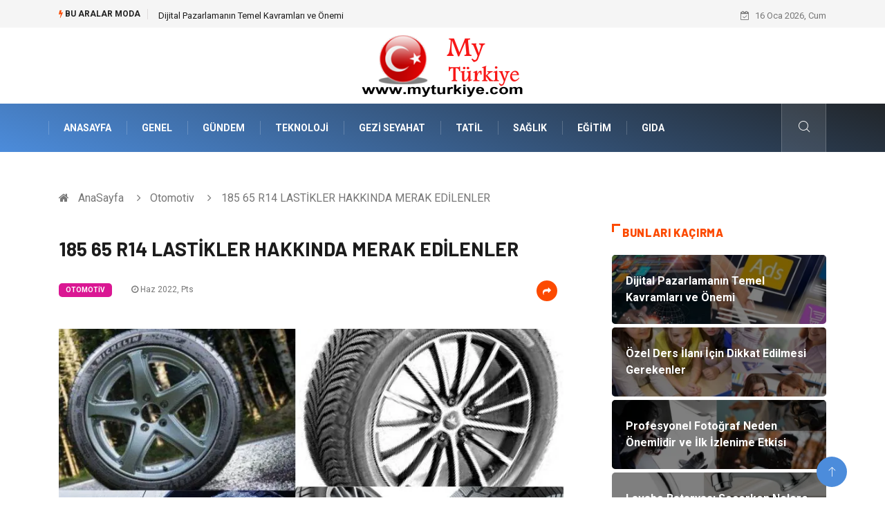

--- FILE ---
content_type: text/html; charset=UTF-8
request_url: https://www.myturkiye.com/otomotiv/185-65-r14-lastikler-hakkinda-merak-edilenler
body_size: 6025
content:
<!DOCTYPE html><html lang="tr"><head><meta charset="utf-8"/> <title>185 65 R14 LASTİKLER HAKKINDA MERAK EDİLENLER: MyTürkiye</title> <meta name="description" content="185 65 r14 Lastiklerde Hız Endeksi Nasıldır?Lastik seçiminizin doğru olmasını istiyorsanız belli başlı noktalara dikkat etmeniz gereklidir"/><meta http-equiv="X-UA-Compatible" content="IE=edge"/><meta name="viewport" content="width=device-width, initial-scale=1, shrink-to-fit=no"/><meta name="author" content="www.myturkiye.com"/><meta name="publisher" content="www.myturkiye.com"/><link rel="preload" as="image" href="https://www.myturkiye.com/asset/img/logo.png"/><link rel="dns-prefetch" href="//fonts.googleapis.com">  <link rel="canonical" href="https://www.myturkiye.com/otomotiv/185-65-r14-lastikler-hakkinda-merak-edilenler"/> <link rel="shortcut icon" type="image/png" href="https://www.myturkiye.com/asset/img/logo.png"/> <link rel="preload" as="font" href="/asset/fonts/iconfont.ttf?6bbhls" type="font/woff2" crossorigin="anonymous"/> <link rel="preload" as="font" href="/asset/fonts/fontawesome-webfont.woff2?v=4.6.3" type="font/woff2" crossorigin="anonymous"/> <style> :root { --my-webkit-linear-gradient: -webkit-linear-gradient(70deg, #4c8cdb 0%,#212529 100%); --my-o-linear-gradient: -o-linear-gradient(70deg, #4c8cdb 0%,#212529 100%); --my-linear-gradient: linear-gradient(20deg,#4c8cdb 0%,#212529); } </style> <link rel="stylesheet" href="https://www.myturkiye.com/asset/css/bootstrap.min.css"/> <link rel="stylesheet" href="https://www.myturkiye.com/asset/css/iconfonts.min.css"/> <link rel="stylesheet" href="https://www.myturkiye.com/asset/css/font-awesome.min.css"/> <link rel="stylesheet" href="https://www.myturkiye.com/asset/css/owl.carousel.min.css"/> <link rel="stylesheet" href="https://www.myturkiye.com/asset/css/owl.theme.default.min.css"/> <link rel="stylesheet" href="https://www.myturkiye.com/asset/css/magnific-popup.min.css"/> <link rel="stylesheet" href="https://www.myturkiye.com/asset/css/animate.min.css"> <link rel="stylesheet" href="https://www.myturkiye.com/asset/css/style.min.css"/> <link rel="stylesheet" href="https://www.myturkiye.com/asset/css/responsive.min.css"/> <link rel="stylesheet" href="https://www.myturkiye.com/asset/css/colorbox.min.css"/>  </head><body> <div class="trending-bar trending-light d-md-block"> <div class="container"> <div class="row justify-content-between"> <div class="col-md-9 text-center text-md-left"> <p class="trending-title"><i class="tsicon fa fa-bolt"></i> Bu aralar Moda</p> <div id="trending-slide" class="owl-carousel owl-theme trending-slide"> <div class="item"> <div class="post-content"> <span class="post-title title-small"> <a href="https://www.myturkiye.com/genel/dijital-pazarlamanin-temel-kavramlari-ve-onemi">Dijital Pazarlamanın Temel Kavramları ve Önemi</a> </span> </div> </div> <div class="item"> <div class="post-content"> <span class="post-title title-small"> <a href="https://www.myturkiye.com/egitim/ozel-ders-ilani-icin-dikkat-edilmesi-gerekenler">Özel Ders İlanı İçin Dikkat Edilmesi Gerekenler</a> </span> </div> </div> <div class="item"> <div class="post-content"> <span class="post-title title-small"> <a href="https://www.myturkiye.com/teknoloji/profesyonel-fotograf-neden-onemlidir-ve-ilk-izlenime-etkisi">Profesyonel Fotoğraf Neden Önemlidir ve İlk İzlenime Etkisi</a> </span> </div> </div> <div class="item"> <div class="post-content"> <span class="post-title title-small"> <a href="https://www.myturkiye.com/genel/lavabo-bataryasi-secerken-nelere-dikkat-edilmeli">Lavabo Bataryası Seçerken Nelere Dikkat Edilmeli?</a> </span> </div> </div> <div class="item"> <div class="post-content"> <span class="post-title title-small"> <a href="https://www.myturkiye.com/genel/kuveyt-karayolu-nakliye-ile-guvenli-ve-hizli-tasimacilik">Kuveyt Karayolu Nakliye ile Güvenli ve Hızlı Taşımacılık</a> </span> </div> </div> </div> </div> <div class="col-md-3 text-md-right text-center"> <div class="ts-date"> <i class="fa fa-calendar-check-o"></i> 16 Oca 2026, Cum </div> </div> </div> </div> </div><header id="header" class="header"> <div class="container"> <div class="row align-items-center justify-content-between"> <div class="col-md-12 col-sm-12"> <div class="logo text-center"> <a href="https://www.myturkiye.com/" title="MyTürkiye Blog"> <img loading="lazy" width="240" height="83" src="https://www.myturkiye.com/asset/img/logo.png" alt="MyTürkiye.com Logo"> </a> </div> </div> </div> </div></header><div class="main-nav clearfix"> <div class="container"> <div class="row justify-content-between"> <nav class="navbar navbar-expand-lg col-lg-11"> <div class="site-nav-inner float-left"> <button class="navbar-toggler" type="button" data-toggle="collapse" data-target="#navbarSupportedContent" aria-controls="navbarSupportedContent" aria-expanded="true" aria-label="Toggle navigation"> <span class="fa fa-bars"></span> </button> <div id="navbarSupportedContent" class="collapse navbar-collapse navbar-responsive-collapse"> <ul class="nav navbar-nav"> <li> <a href="https://www.myturkiye.com/">AnaSayfa</a> </li> <li><a href="https://www.myturkiye.com/genel">Genel</a></li> <li><a href="https://www.myturkiye.com/gundem">Gündem</a></li> <li><a href="https://www.myturkiye.com/teknoloji">Teknoloji</a></li> <li><a href="https://www.myturkiye.com/gezi-seyahat">Gezi Seyahat</a></li> <li><a href="https://www.myturkiye.com/tatil">Tatil</a></li> <li><a href="https://www.myturkiye.com/saglik">Sağlık</a></li> <li><a href="https://www.myturkiye.com/egitim">Eğitim</a></li> <li><a href="https://www.myturkiye.com/gida">Gıda</a></li> </ul> </div> </div> </nav> <div class="col-lg-1 text-right nav-social-wrap"> <div class="nav-search"> <a href="#search-popup" class="xs-modal-popup"> <i class="icon icon-search1"></i> </a> </div> <div class="zoom-anim-dialog mfp-hide modal-searchPanel ts-search-form" id="search-popup"> <div class="modal-dialog modal-lg"> <div class="modal-content"> <div class="xs-search-panel"> <form class="ts-search-group" action="https://www.myturkiye.com/search" method="get"> <div class="input-group"> <input type="search" class="form-control" name="q" required="" placeholder="Bir kelime veya cümle yazın" value="" oninvalid="this.setCustomValidity('Bir kelime veya cümle yazmalısınız')" oninput="this.setCustomValidity('')" /> <button class="input-group-btn search-button"> <i class="icon icon-search1"></i> </button> <button type="submit" class="btn btn-default btn-block btn-warning-fill-sqr"><i class="fa fa-search"></i> ARA</button> </div> </form> </div> </div> </div> </div> </div> </div> </div></div> <div class="gap-30 d-none d-block"></div> <div class="breadcrumb-section"> <div class="container"> <div class="row"> <div class="col-12"> <ol class="breadcrumb"> <li> <i class="fa fa-home"></i> <a href="https://www.myturkiye.com/">AnaSayfa</a> </li> <li> <i class="fa fa-angle-right"></i> <a href="https://www.myturkiye.com/otomotiv">Otomotiv</a> </li> <li><i class="fa fa-angle-right"></i> 185 65 R14 LASTİKLER HAKKINDA MERAK EDİLENLER</li> </ol> </div> </div> </div> </div> <section class="main-content pt-0"> <div class="container"> <div class="row ts-gutter-30"> <div class="col-lg-8"> <div class="single-post"> <div class="post-header-area"> <h1 class="post-title title-lg">185 65 R14 LASTİKLER HAKKINDA MERAK EDİLENLER</h1> <ul class="post-meta"> <li> <a href="https://www.myturkiye.com/otomotiv" class="post-cat fashion">Otomotiv</a> </li> <li><i class="fa fa-clock-o"></i> Haz 2022, Pts</li> <li class="social-share"> <i class="shareicon fa fa-share"></i> <ul class="social-list"> <li><a data-social="facebook" class="facebook" target="_blank" href="https://www.facebook.com/sharer/sharer.php?u=https://www.myturkiye.com/otomotiv/185-65-r14-lastikler-hakkinda-merak-edilenler" title="Facebook'ta Paylaş"><i class="fa fa-facebook"></i></a></li> <li><a data-social="twitter" class="twitter" href="https://twitter.com/home?status=https://www.myturkiye.com/otomotiv/185-65-r14-lastikler-hakkinda-merak-edilenler" title="X'de Paylaş"><i class="fa ">X</i></a></li> <li><a data-social="linkedin" class="linkedin" href="https://www.linkedin.com/cws/share?url=https://www.myturkiye.com/otomotiv/185-65-r14-lastikler-hakkinda-merak-edilenler" title="Linkedin'de Paylaş "><i class="fa fa-linkedin"></i></a></li> <li><a data-social="pinterest" class="pinterest" href="https://pinterest.com/pin/create/link/?url=https://www.myturkiye.com/otomotiv/185-65-r14-lastikler-hakkinda-merak-edilenler" title="Pinterest'te Paylaş"><i class="fa fa-pinterest-p"></i></a></li> </ul> </li> </ul> </div> <div class="post-content-area"> <div class="post-media mb-20"> <a href="https://www.myturkiye.com/asset/image/article/siyahhalka002.webp"" class="gallery-popup cboxElement"> <img loading="lazy" width="800" height="480" class="img-fluid" src="https://www.myturkiye.com/asset/image/article/siyahhalka002.webp" alt="185 65 R14 LASTİKLER HAKKINDA MERAK EDİLENLER"> </a> </div> <h2>185 65 r14 Lastiklerde Hız Endeksi Nasıldır?</h2><p>Lastik seçiminizin doğru olmasını istiyorsanız belli başlı noktalara dikkat etmeniz gereklidir. Bu noktalardan ilki yük endeksidir. Maksimum aralığa karşı gelen yük endeksi, bir lastiğin uygun formda şişirilmesi sonrasında destekleyebilecek ağırlığı ifade eden rakamlardan oluşur. Yük endeksi sayısının yük taşıma kapasitesi ile doğru bir orantısı vardır. Örneğin lastiğin yük endeksi 75 olduğunda kilogram cinsinden lastik yok kapasitesi 385 olur. Lastik yük endeksi 106 olduğunda kilogram cinsinden lastik yük kapasitesi 950 olur. Lastik seçiminde dikkat edilmesi gereken bir diğer nokta ise hız endeksidir. Her bir lastik için azami desteklenen hız göstergesi ile ifade eden hız endeksi, aracın hız sınırları ile bağlantılı değildir. Bu nedenle hız endeksinin araç hız sınırını gösteren bir sembol olmadığını unutmamalısınız. İhtiyacınız olan tüm lastik tipleri için gibi siteleri tercih edebilirsiniz. Bu tür sitelerde 185 65 r14 ve çok daha fazlası bulunur.</p><h3>185 65 r14 Lastiklerin Ömrünü Doldurması</h3><p>P endeksi 150 km sürüş imkanına sahip olan araçlarda tercih edilir. R endeksi 170, C endeksi 180, E endeksi saatte 190 km giden araçlar için belirlenmiş olan değerlerdir. Bunun yanı sıra diğer hız endeksleri ise şu şekildedir. O endeksi 200, H endeksi 210, V endeksi 240, W endeksi 270 km yol gidebilen araçlar için tercih edilen unsurlardan bir tanesidir. Ömrünü dolduran lastikler sizin için bir yolculuk aracı değil, bir tehlike aracı olacaktır. Ömrünü doldurmaya yakın olan lastiklerinizi kolay bir şekilde ayırt edebilirsiniz. Ömrünü dolduran lastikler yola daha az tutunur. Frenlemedeki durma mesafesinin uzamasına sebep olan ömrünü doldurmuş olan lastikler, kaza riskini artırdığı için mutlaka lastiklerinizi zamanında değiştirmeniz gereklidir.</p><p><br></p> </div> <div class="post-footer"> <div class="gap-30"></div> <div class="related-post"> <h2 class="block-title"> <span class="title-angle-shap"> Neler Var</span> </h2> <div class="row"> <div class="col-md-4"> <div class="post-block-style"> <div class="post-thumb"> <a href="https://www.myturkiye.com/teknoloji/ses-desifre-kayitlari-hizli-ve-dogru-metne-donusturun"> <img loading="lazy" width="255" height="153" class="img-fluid" src="https://www.myturkiye.com/asset/image/article/thumb/255/255x-transkriptor-033yenii.webp" alt="Ses Deşifre: Kayıtları Hızlı ve Doğru Metne Dönüştürün"> </a> <div class="grid-cat"> <a class="post-cat tech" href="https://www.myturkiye.com/teknoloji">Teknoloji</a> </div> </div> <div class="post-content"> <h3 class="post-title"> <a href="https://www.myturkiye.com/teknoloji/ses-desifre-kayitlari-hizli-ve-dogru-metne-donusturun">Ses Deşifre: Kayıtları Hızlı ve Doğru Metne Dönüştürün</a> </h3> <div class="post-meta mb-7 p-0"> <span class="post-date"><i class="fa fa-clock-o"></i> 26 Ara 2025, Cum</span> </div> </div> </div> </div> <div class="col-md-4"> <div class="post-block-style"> <div class="post-thumb"> <a href="https://www.myturkiye.com/hukuk/gayrimenkul-hukuku-sinir-ihtilaflarinin-cozumunde-hangi-yontemleri-icerir"> <img loading="lazy" width="255" height="153" class="img-fluid" src="https://www.myturkiye.com/asset/image/article/thumb/255/255x-hukuk55555yenii.webp" alt="Gayrimenkul Hukuku Sınır İhtilaflarının Çözümünde Hangi Yöntemleri İçerir?"> </a> <div class="grid-cat"> <a class="post-cat tech" href="https://www.myturkiye.com/hukuk">Hukuk</a> </div> </div> <div class="post-content"> <h3 class="post-title"> <a href="https://www.myturkiye.com/hukuk/gayrimenkul-hukuku-sinir-ihtilaflarinin-cozumunde-hangi-yontemleri-icerir">Gayrimenkul Hukuku Sınır İhtilaflarının Çözümünde Hangi Yöntemleri İçerir?</a> </h3> <div class="post-meta mb-7 p-0"> <span class="post-date"><i class="fa fa-clock-o"></i> 26 Ara 2025, Cum</span> </div> </div> </div> </div> <div class="col-md-4"> <div class="post-block-style"> <div class="post-thumb"> <a href="https://www.myturkiye.com/teknoloji/create-social-media-content-sosyal-medya-icerigi-olustur-strateji-belirleme"> <img loading="lazy" width="255" height="153" class="img-fluid" src="https://www.myturkiye.com/asset/image/article/thumb/255/255x-eskritor0900.webp" alt="Create Social Media Content - Sosyal Medya İçeriği Oluştur Strateji Belirleme"> </a> <div class="grid-cat"> <a class="post-cat tech" href="https://www.myturkiye.com/teknoloji">Teknoloji</a> </div> </div> <div class="post-content"> <h3 class="post-title"> <a href="https://www.myturkiye.com/teknoloji/create-social-media-content-sosyal-medya-icerigi-olustur-strateji-belirleme">Create Social Media Content - Sosyal Medya İçeriği Oluştur Strateji Belirleme</a> </h3> <div class="post-meta mb-7 p-0"> <span class="post-date"><i class="fa fa-clock-o"></i> 26 Ara 2025, Cum</span> </div> </div> </div> </div> </div> </div> <div class="gap-30"></div> <div class="gap-50 d-none d-md-block"></div> </div> </div> </div> <div class="col-lg-4"> <div class="sidebar"> <div class="sidebar-widget"> <h2 class="block-title"> <span class="title-angle-shap"> Bunları Kaçırma</span> </h2> <div class="ts-category"> <ul class="ts-category-list"> <li> <a href="https://www.myturkiye.com/genel/dijital-pazarlamanin-temel-kavramlari-ve-onemi" style="background-image: url(https://www.myturkiye.com/asset/image/article/thumb/350/350x-dijitalpazarlama-4-lu-1.webp)"> <span style="white-space: inherit;"> Dijital Pazarlamanın Temel Kavramları ve Önemi</span> </a> </li> <li> <a href="https://www.myturkiye.com/egitim/ozel-ders-ilani-icin-dikkat-edilmesi-gerekenler" style="background-image: url(https://www.myturkiye.com/asset/image/article/thumb/350/350x-ozeldersilanı-4-lu-1.webp)"> <span style="white-space: inherit;"> Özel Ders İlanı İçin Dikkat Edilmesi Gerekenler</span> </a> </li> <li> <a href="https://www.myturkiye.com/teknoloji/profesyonel-fotograf-neden-onemlidir-ve-ilk-izlenime-etkisi" style="background-image: url(https://www.myturkiye.com/asset/image/article/thumb/350/350x-aiphotoprofesyonel002.webp)"> <span style="white-space: inherit;"> Profesyonel Fotoğraf Neden Önemlidir ve İlk İzlenime Etkisi</span> </a> </li> <li> <a href="https://www.myturkiye.com/genel/lavabo-bataryasi-secerken-nelere-dikkat-edilmeli" style="background-image: url(https://www.myturkiye.com/asset/image/article/thumb/350/350x-yapılavobabatarya001.webp)"> <span style="white-space: inherit;"> Lavabo Bataryası Seçerken Nelere Dikkat Edilmeli?</span> </a> </li> <li> <a href="https://www.myturkiye.com/genel/kuveyt-karayolu-nakliye-ile-guvenli-ve-hizli-tasimacilik" style="background-image: url(https://www.myturkiye.com/asset/image/article/thumb/350/350x-nasa777.webp)"> <span style="white-space: inherit;"> Kuveyt Karayolu Nakliye ile Güvenli ve Hızlı Taşımacılık</span> </a> </li> </ul> </div> </div> <div class="sidebar-widget social-widget"> <h2 class="block-title"> <span class="title-angle-shap"> Kategoriler</span> </h2> <ul class="ts-social-list" style="overflow-y: scroll;height: 15vw;"> <li><a href="https://www.myturkiye.com/genel">Genel </a></li> <li><a href="https://www.myturkiye.com/gundem">Gündem </a></li> <li><a href="https://www.myturkiye.com/teknoloji">Teknoloji </a></li> <li><a href="https://www.myturkiye.com/gezi-seyahat">Gezi Seyahat </a></li> <li><a href="https://www.myturkiye.com/tatil">Tatil </a></li> <li><a href="https://www.myturkiye.com/saglik">Sağlık </a></li> <li><a href="https://www.myturkiye.com/egitim">Eğitim </a></li> <li><a href="https://www.myturkiye.com/gida">Gıda </a></li> <li><a href="https://www.myturkiye.com/hukuk">Hukuk </a></li> <li><a href="https://www.myturkiye.com/tanitici-reklam">Tanıtıcı Reklam </a></li> <li><a href="https://www.myturkiye.com/elektrik-elektronik">Elektrik Elektronik </a></li> <li><a href="https://www.myturkiye.com/otomotiv">Otomotiv </a></li> <li><a href="https://www.myturkiye.com/makine">Makine </a></li> <li><a href="https://www.myturkiye.com/kultur">Kültür </a></li> <li><a href="https://www.myturkiye.com/giyim">Giyim </a></li> <li><a href="https://www.myturkiye.com/organizasyon">Organizasyon </a></li> <li><a href="https://www.myturkiye.com/guzellik-bakim">Güzellik & Bakım </a></li> <li><a href="https://www.myturkiye.com/finans-ekonomi">Finans & Ekonomi </a></li> <li><a href="https://www.myturkiye.com/emlak">Emlak </a></li> <li><a href="https://www.myturkiye.com/bilgisayar-yazilim">Bilgisayar & Yazılım </a></li> <li><a href="https://www.myturkiye.com/mobilya">Mobilya </a></li> <li><a href="https://www.myturkiye.com/aksesuar">Aksesuar </a></li> <li><a href="https://www.myturkiye.com/genel-kultur">Genel Kültür </a></li> <li><a href="https://www.myturkiye.com/otel">Otel </a></li> <li><a href="https://www.myturkiye.com/bebek-giyim">Bebek Giyim </a></li> <li><a href="https://www.myturkiye.com/moda">Moda </a></li> <li><a href="https://www.myturkiye.com/blogroll">Blogroll </a></li> <li><a href="https://www.myturkiye.com/tarim-hayvancilik">Tarım & Hayvancılık </a></li> <li><a href="https://www.myturkiye.com/markalar">Markalar </a></li> <li><a href="https://www.myturkiye.com/bilet">Bilet </a></li> <li><a href="https://www.myturkiye.com/restaurant">Restaurant </a></li> <li><a href="https://www.myturkiye.com/cruise">Cruise </a></li> <li><a href="https://www.myturkiye.com/tarih">Tarih </a></li> <li><a href="https://www.myturkiye.com/spor-malzemeleri">Spor Malzemeleri </a></li> </ul> </div> <div class="sidebar-widget social-widget"> <h2 class="block-title"> <span class="title-angle-shap"> Paylaş</span> </h2> <div class="sidebar-social"> <ul class="ts-social-list"> <li class="ts-facebook"> <a rel="nofollow external noreferrer" target="_blank" href="https://www.facebook.com/sharer/sharer.php?u=https://www.myturkiye.com/otomotiv/185-65-r14-lastikler-hakkinda-merak-edilenler" > <i class="tsicon fa fa-facebook"></i> <div class="count"> <b>Facebook</b> </div> </a> </li> <li class="ts-twitter"> <a rel="nofollow external noreferrer" target="_blank" href="https://twitter.com/home?status=https://www.myturkiye.com/otomotiv/185-65-r14-lastikler-hakkinda-merak-edilenler" > <i class="tsicon fa ">X</i> <div class="count"> <b>X / Twitter</b> </div> </a> </li> <li class="ts-youtube"> <a rel="nofollow external noreferrer" target="_blank" href="https://pinterest.com/pin/create/link/?url=https://www.myturkiye.com/otomotiv/185-65-r14-lastikler-hakkinda-merak-edilenler" > <i class="tsicon fa fa-pinterest"></i> <div class="count"> <b>Pinterest</b> </div> </a> </li> <li class="ts-linkedin"> <a rel="nofollow external noreferrer" target="_blank" href="https://www.linkedin.com/cws/share?url=https://www.myturkiye.com/otomotiv/185-65-r14-lastikler-hakkinda-merak-edilenler" > <i class="tsicon fa fa-linkedin"></i> <div class="count"> <b>Linkedin</b> </div> </a> </li> </ul> </div></div> <div class="sidebar-widget featured-tab post-tab mb-20"> <h2 class="block-title"> <span class="title-angle-shap"> Popüler</span> </h2> <div class="row"> <div class="col-12"> <div class="tab-content"> <div class="tab-pane active animated fadeInRight" id="post_tab_b"> <div class="list-post-block"> <ul class="list-post"> <li> <div class="post-block-style media"> <div class="post-thumb"> <a href="https://www.myturkiye.com/genel/suprem-penye-kumaslarin-avantajlari-nelerdir"> <img loading="lazy" width="85" height="85" class="img-fluid" src="https://www.myturkiye.com/asset/image/article/thumb/85x85/85x85-suprempenye-4-lu-1.webp" alt="Süprem Penye Kumaşların Avantajları Nelerdir?" /> </a> <span class="tab-post-count"> <i class="fa fa-eye"></i></span> </div> <div class="post-content media-body"> <div class="grid-category"> <a class="post-cat tech-color" href="https://www.myturkiye.com/genel">Genel</a> </div> <h3 class="post-title"> <a href="https://www.myturkiye.com/genel/suprem-penye-kumaslarin-avantajlari-nelerdir">Süprem Penye Kumaşların Avantajları Nelerdir?</a> </h3> <div class="post-meta mb-7"> <span class="post-date"><i class="fa fa-clock-o"></i> 16 May 2024, Per</span> </div> </div> </div> </li> <li> <div class="post-block-style media"> <div class="post-thumb"> <a href="https://www.myturkiye.com/gundem/kadinin-is-hayatindaki-yeri"> <img loading="lazy" width="85" height="85" class="img-fluid" src="https://www.myturkiye.com/asset/image/article/thumb/85x85/85x85-kadinishayati-4-lu-1.webp" alt="Kadının İş Hayatındaki Yeri" /> </a> <span class="tab-post-count"> <i class="fa fa-eye"></i></span> </div> <div class="post-content media-body"> <div class="grid-category"> <a class="post-cat tech-color" href="https://www.myturkiye.com/gundem">Gündem</a> </div> <h3 class="post-title"> <a href="https://www.myturkiye.com/gundem/kadinin-is-hayatindaki-yeri">Kadının İş Hayatındaki Yeri</a> </h3> <div class="post-meta mb-7"> <span class="post-date"><i class="fa fa-clock-o"></i> 14 Şub 2023, Sal</span> </div> </div> </div> </li> <li> <div class="post-block-style media"> <div class="post-thumb"> <a href="https://www.myturkiye.com/gundem/pvc-serit-perdelerin-avantajlari"> <img loading="lazy" width="85" height="85" class="img-fluid" src="https://www.myturkiye.com/asset/image/article/thumb/85x85/85x85-747415.webp" alt="PVC Şerit Perdelerin Avantajları" /> </a> <span class="tab-post-count"> <i class="fa fa-eye"></i></span> </div> <div class="post-content media-body"> <div class="grid-category"> <a class="post-cat tech-color" href="https://www.myturkiye.com/gundem">Gündem</a> </div> <h3 class="post-title"> <a href="https://www.myturkiye.com/gundem/pvc-serit-perdelerin-avantajlari">PVC Şerit Perdelerin Avantajları</a> </h3> <div class="post-meta mb-7"> <span class="post-date"><i class="fa fa-clock-o"></i> 30 May 2019, Per</span> </div> </div> </div> </li> <li> <div class="post-block-style media"> <div class="post-thumb"> <a href="https://www.myturkiye.com/egitim/almanca-dil-egitimi-dil-dunyasinda-kapilari-acan-bir-yolculuk"> <img loading="lazy" width="85" height="85" class="img-fluid" src="https://www.myturkiye.com/asset/image/article/thumb/85x85/85x85-almanca-4-lu-1.webp" alt="Almanca Dil Eğitimi: Dil Dünyasında Kapıları Açan Bir Yolculuk" /> </a> <span class="tab-post-count"> <i class="fa fa-eye"></i></span> </div> <div class="post-content media-body"> <div class="grid-category"> <a class="post-cat tech-color" href="https://www.myturkiye.com/egitim">Eğitim</a> </div> <h3 class="post-title"> <a href="https://www.myturkiye.com/egitim/almanca-dil-egitimi-dil-dunyasinda-kapilari-acan-bir-yolculuk">Almanca Dil Eğitimi: Dil Dünyasında Kapıları Açan Bir Yolculuk</a> </h3> <div class="post-meta mb-7"> <span class="post-date"><i class="fa fa-clock-o"></i> 26 Oca 2024, Cum</span> </div> </div> </div> </li> <li> <div class="post-block-style media"> <div class="post-thumb"> <a href="https://www.myturkiye.com/genel/tente-ve-kalite-dengesi"> <img loading="lazy" width="85" height="85" class="img-fluid" src="https://www.myturkiye.com/asset/image/article/thumb/85x85/85x85-dothrak-09.webp" alt="Tente ve Kalite Dengesi" /> </a> <span class="tab-post-count"> <i class="fa fa-eye"></i></span> </div> <div class="post-content media-body"> <div class="grid-category"> <a class="post-cat tech-color" href="https://www.myturkiye.com/genel">Genel</a> </div> <h3 class="post-title"> <a href="https://www.myturkiye.com/genel/tente-ve-kalite-dengesi">Tente ve Kalite Dengesi</a> </h3> <div class="post-meta mb-7"> <span class="post-date"><i class="fa fa-clock-o"></i> 21 Nis 2025, Pts</span> </div> </div> </div> </li> </ul> </div> </div> </div> </div> </div> </div> </div> </div> </div> </div> </section> <section class="trending-slider full-width no-padding"> <div class="container"> <div class="row ts-gutter-30"> <div class="col-lg-8 col-md-12"> <h2 class="block-title"> <span class="title-angle-shap"> MİNİ KONU </span> </h2> </div> </div> </div> <div class="ts-grid-box"> <div class="owl-carousel" id="fullbox-slider"> <div class="item post-overaly-style post-lg" style="background-image:url(https://www.myturkiye.com/asset/image/article/dernekspor111.webp)"> <a href="https://www.myturkiye.com/genel/dernek-kurma-sartlari-ile-vakif-kurma-sartlari-arasinda-fark-var-mi" title="Dernek Kurma Şartları ile Vakıf Kurma Şartları Arasında Fark Var Mı?" class="image-link">&nbsp;</a> <div class="overlay-post-content"> <div class="post-content"> <div class="grid-category"> <a class="post-cat lifestyle" href="https://www.myturkiye.com/genel">Genel</a> </div> <h3 class="post-title title-md"> <a href="https://www.myturkiye.com/genel/dernek-kurma-sartlari-ile-vakif-kurma-sartlari-arasinda-fark-var-mi">Dernek Kurma Şartları ile Vakıf Kurma Şartları Arasında Fark Var Mı?</a> </h3> </div> </div> </div> <div class="item post-overaly-style post-lg" style="background-image:url(https://www.myturkiye.com/asset/image/article/merayazlık040404.webp)"> <a href="https://www.myturkiye.com/emlak/gure-satilik-yazlik-deger-artisi-potansiyeli" title="Güre Satılık Yazlık Değer Artışı Potansiyeli" class="image-link">&nbsp;</a> <div class="overlay-post-content"> <div class="post-content"> <div class="grid-category"> <a class="post-cat lifestyle" href="https://www.myturkiye.com/emlak">Emlak</a> </div> <h3 class="post-title title-md"> <a href="https://www.myturkiye.com/emlak/gure-satilik-yazlik-deger-artisi-potansiyeli">Güre Satılık Yazlık Değer Artışı Potansiyeli</a> </h3> </div> </div> </div> <div class="item post-overaly-style post-lg" style="background-image:url(https://www.myturkiye.com/asset/image/article/gayrimenkulbirikim-4-lu-1.webp)"> <a href="https://www.myturkiye.com/finans-ekonomi/gayrimenkul-birikimi-ve-uzun-vadeli-finansal-guven" title="Gayrimenkul Birikimi ve Uzun Vadeli Finansal Güven" class="image-link">&nbsp;</a> <div class="overlay-post-content"> <div class="post-content"> <div class="grid-category"> <a class="post-cat lifestyle" href="https://www.myturkiye.com/finans-ekonomi">Finans & Ekonomi</a> </div> <h3 class="post-title title-md"> <a href="https://www.myturkiye.com/finans-ekonomi/gayrimenkul-birikimi-ve-uzun-vadeli-finansal-guven">Gayrimenkul Birikimi ve Uzun Vadeli Finansal Güven</a> </h3> </div> </div> </div> <div class="item post-overaly-style post-lg" style="background-image:url(https://www.myturkiye.com/asset/image/article/tabiatkereste002.webp)"> <a href="https://www.myturkiye.com/genel/insaatlik-kereste-uretiminde-hangi-agaclar-kullanilir" title="İnşaatlık Kereste Üretiminde Hangi Ağaçlar Kullanılır?" class="image-link">&nbsp;</a> <div class="overlay-post-content"> <div class="post-content"> <div class="grid-category"> <a class="post-cat lifestyle" href="https://www.myturkiye.com/genel">Genel</a> </div> <h3 class="post-title title-md"> <a href="https://www.myturkiye.com/genel/insaatlik-kereste-uretiminde-hangi-agaclar-kullanilir">İnşaatlık Kereste Üretiminde Hangi Ağaçlar Kullanılır?</a> </h3> </div> </div> </div> </div> </div> </section> <div class="ts-copyright"> <div class="container"> <div class="row align-items-center justify-content-between"> <div class="col-12 text-center"> <div class="copyright-content text-light"> <p>&copy; 2026 MyTürkiye Tüm Hakları Saklıdır.</p> </div> </div> </div> </div></div><div class="top-up-btn"> <div class="backto" style="display: block;"> <a href="#" class="icon icon-arrow-up" ></a> </div></div> <script src="https://www.myturkiye.com/asset/js/jquery.js"></script><script src="https://www.myturkiye.com/asset/js/popper.min.js"></script><script src="https://www.myturkiye.com/asset/js/bootstrap.min.js"></script><script src="https://www.myturkiye.com/asset/js/jquery.magnific-popup.min.js"></script><script src="https://www.myturkiye.com/asset/js/owl.carousel.min.js"></script><script src="https://www.myturkiye.com/asset/js/jquery.colorbox.min.js"></script><script src="https://www.myturkiye.com/asset/js/custom.min.js"></script> </body></html>

--- FILE ---
content_type: application/javascript
request_url: https://www.myturkiye.com/asset/js/jquery.colorbox.min.js
body_size: 4433
content:
/*
 Colorbox 1.6.3
 license: MIT
 http://www.jacklmoore.com/colorbox
*/
'use strict';(function(d,v,G){function k(b,c,e){b=v.createElement(b);c&&(b.id="cbox"+c);e&&(b.style.cssText=e);return d(b)}function Z(){return G.innerHeight?G.innerHeight:d(G).height()}function U(b,c){c!==Object(c)&&(c={});this.cache={};this.el=b;this.value=function(e){if(void 0===this.cache[e]){var f=d(this.el).attr("data-cbox-"+e);void 0!==f?this.cache[e]=f:void 0!==c[e]?this.cache[e]=c[e]:void 0!==aa[e]&&(this.cache[e]=aa[e])}return this.cache[e]};this.get=function(e){e=this.value(e);return d.isFunction(e)?
e.call(this.el,this):e}}function V(b){var c=m.length;b=(q+b)%c;return 0>b?c+b:b}function p(b,c){return Math.round((/%/.test(b)?("x"===c?B.width():Z())/100:1)*parseInt(b,10))}function la(b,c){return b.get("photo")||b.get("photoRegex").test(c)}function ma(b,c){return b.get("retinaUrl")&&1<G.devicePixelRatio?c.replace(b.get("photoRegex"),b.get("retinaSuffix")):c}function na(b){"contains"in g[0]&&!g[0].contains(b.target)&&b.target!==C[0]&&(b.stopPropagation(),g.focus())}function N(b){N.str!==b&&(g.add(C).removeClass(N.str).addClass(b),
N.str=b)}function ra(b){q=0;b&&!1!==b&&"nofollow"!==b?(m=d(".cboxElement").filter(function(){var c=d.data(this,"colorbox");return(new U(this,c)).get("rel")===b}),q=m.index(a.el),-1===q&&(m=m.add(a.el),q=m.length-1)):m=d(a.el)}function J(b){d(v).trigger(b);x.triggerHandler(b)}function W(b){if(!O){var c=d(b).data("colorbox");a=new U(b,c);ra(a.get("rel"));if(!D){D=P=!0;N(a.get("className"));g.css({visibility:"hidden",display:"block",opacity:""});n=k("div","LoadedContent","width:0; height:0; overflow:hidden; visibility:hidden");
w.css({width:"",height:""}).append(n);y=ba.height()+ca.height()+w.outerHeight(!0)-w.height();z=da.width()+ea.width()+w.outerWidth(!0)-w.width();E=n.outerHeight(!0);F=n.outerWidth(!0);b=p(a.get("initialWidth"),"x");c=p(a.get("initialHeight"),"y");var e=a.get("maxWidth"),f=a.get("maxHeight");a.w=Math.max((!1!==e?Math.min(b,p(e,"x")):b)-F-z,0);a.h=Math.max((!1!==f?Math.min(c,p(f,"y")):c)-E-y,0);n.css({width:"",height:a.h});l.position();J("cbox_open");a.get("onOpen");fa.add(ha).hide();g.focus();a.get("trapFocus")&&
v.addEventListener&&(v.addEventListener("focus",na,!0),x.one("cbox_closed",function(){v.removeEventListener("focus",na,!0)}));if(a.get("returnFocus"))x.one("cbox_closed",function(){d(a.el).focus()})}b=parseFloat(a.get("opacity"));C.css({opacity:b===b?b:"",cursor:a.get("overlayClose")?"pointer":"",visibility:"visible"}).show();a.get("closeButton")?X.html(a.get("close")).appendTo(w):X.appendTo("<div/>");sa()}}function oa(){g||(ia=!1,B=d(G),g=k("div").attr({id:"colorbox","class":!1===d.support.opacity?
"cboxIE":"",role:"dialog",tabindex:"-1"}).hide(),C=k("div","Overlay").hide(),Y=d([k("div","LoadingOverlay")[0],k("div","LoadingGraphic")[0]]),K=k("div","Wrapper"),w=k("div","Content").append(ha=k("div","Title"),ja=k("div","Current"),Q=d('<button type="button"/>').attr({id:"cboxPrevious"}),R=d('<button type="button"/>').attr({id:"cboxNext"}),M=d('<button type="button"/>').attr({id:"cboxSlideshow"}),Y),X=d('<button type="button"/>').attr({id:"cboxClose"}),K.append(k("div").append(k("div","TopLeft"),
ba=k("div","TopCenter"),k("div","TopRight")),k("div",!1,"clear:left").append(da=k("div","MiddleLeft"),w,ea=k("div","MiddleRight")),k("div",!1,"clear:left").append(k("div","BottomLeft"),ca=k("div","BottomCenter"),k("div","BottomRight"))).find("div div").css({"float":"left"}),S=k("div",!1,"position:absolute; width:9999px; visibility:hidden; display:none; max-width:none;"),fa=R.add(Q).add(ja).add(M));v.body&&!g.parent().length&&d(v.body).append(C,g.append(K,S))}function ta(){function b(c){1<c.which||
c.shiftKey||c.altKey||c.metaKey||c.ctrlKey||(c.preventDefault(),W(this))}if(g){if(!ia)if(ia=!0,R.click(function(){l.next()}),Q.click(function(){l.prev()}),X.click(function(){l.close()}),C.click(function(){a.get("overlayClose")&&l.close()}),d(v).bind("keydown.cbox",function(c){var e=c.keyCode;D&&a.get("escKey")&&27===e&&(c.preventDefault(),l.close());D&&a.get("arrowKey")&&m[1]&&!c.altKey&&(37===e?(c.preventDefault(),Q.click()):39===e&&(c.preventDefault(),R.click()))}),d.isFunction(d.fn.on))d(v).on("click.cbox",
".cboxElement",b);else d(".cboxElement").live("click.cbox",b);return!0}return!1}function sa(){var b,c=l.prep,e=++ka;P=!0;h=!1;J("cbox_purge");J("cbox_load");a.get("onLoad");a.h=a.get("height")?p(a.get("height"),"y")-E-y:a.get("innerHeight")&&p(a.get("innerHeight"),"y");a.w=a.get("width")?p(a.get("width"),"x")-F-z:a.get("innerWidth")&&p(a.get("innerWidth"),"x");a.mw=a.w;a.mh=a.h;a.get("maxWidth")&&(a.mw=p(a.get("maxWidth"),"x")-F-z,a.mw=a.w&&a.w<a.mw?a.w:a.mw);a.get("maxHeight")&&(a.mh=p(a.get("maxHeight"),
"y")-E-y,a.mh=a.h&&a.h<a.mh?a.h:a.mh);var f=a.get("href");pa=setTimeout(function(){Y.show()},100);if(a.get("inline")){var r=d(f);var t=d("<div>").hide().insertBefore(r);x.one("cbox_purge",function(){t.replaceWith(r)});c(r)}else a.get("iframe")?c(" "):a.get("html")?c(a.get("html")):la(a,f)?(f=ma(a,f),h=a.get("createImg"),d(h).addClass("cboxPhoto").bind("error.cbox",function(){c(k("div","Error").html(a.get("imgError")))}).one("load",function(){e===ka&&setTimeout(function(){a.get("retinaImage")&&1<G.devicePixelRatio&&
(h.height/=G.devicePixelRatio,h.width/=G.devicePixelRatio);if(a.get("scalePhotos")){b=function(){h.height-=h.height*u;h.width-=h.width*u};if(a.mw&&h.width>a.mw){var u=(h.width-a.mw)/h.width;b()}a.mh&&h.height>a.mh&&(u=(h.height-a.mh)/h.height,b())}a.h&&(h.style.marginTop=Math.max(a.mh-h.height,0)/2+"px");m[1]&&(a.get("loop")||m[q+1])&&(h.style.cursor="pointer",d(h).bind("click.cbox",function(){l.next()}));h.style.width=h.width+"px";h.style.height=h.height+"px";c(h)},1)}),h.src=f):f&&S.load(f,a.get("data"),
function(u,H){e===ka&&c("error"===H?k("div","Error").html(a.get("xhrError")):d(this).contents())})}var aa={html:!1,photo:!1,iframe:!1,inline:!1,transition:"elastic",speed:300,fadeOut:300,width:!1,initialWidth:"600",innerWidth:!1,maxWidth:!1,height:!1,initialHeight:"450",innerHeight:!1,maxHeight:!1,scalePhotos:!0,scrolling:!0,opacity:.9,preloading:!0,className:!1,overlayClose:!0,escKey:!0,arrowKey:!0,top:!1,bottom:!1,left:!1,right:!1,fixed:!1,data:void 0,closeButton:!0,fastIframe:!0,open:!1,reposition:!0,
loop:!0,slideshow:!1,slideshowAuto:!0,slideshowSpeed:2500,slideshowStart:"start slideshow",slideshowStop:"stop slideshow",photoRegex:/\.(gif|png|jp(e|g|eg)|bmp|ico|webp|jxr|svg)((#|\?).*)?$/i,retinaImage:!1,retinaUrl:!1,retinaSuffix:"@2x.$1",current:"image {current} of {total}",previous:"previous",next:"next",close:"close",xhrError:"This content failed to load.",imgError:"This image failed to load.",returnFocus:!0,trapFocus:!0,onOpen:!1,onLoad:!1,onComplete:!1,onCleanup:!1,onClosed:!1,rel:function(){return this.rel},
href:function(){return d(this).attr("href")},title:function(){return this.title},createImg:function(){var b=new Image,c=d(this).data("cbox-img-attrs");"object"===typeof c&&d.each(c,function(e,f){b[e]=f});return b},createIframe:function(){var b=v.createElement("iframe"),c=d(this).data("cbox-iframe-attrs");"object"===typeof c&&d.each(c,function(e,f){b[e]=f});"frameBorder"in b&&(b.frameBorder=0);"allowTransparency"in b&&(b.allowTransparency="true");b.name=(new Date).getTime();b.allowFullscreen=!0;return b}},
C,g,K,w,ba,da,ea,ca,m,B,n,S,Y,ha,ja,M,R,Q,X,fa,x=d("<a/>"),a,y,z,E,F,q,h,D,P,O,pa,ka=0,qa={},ia,ua=function(){function b(){clearTimeout(u)}function c(){if(a.get("loop")||m[q+1])b(),u=setTimeout(l.next,a.get("slideshowSpeed"))}function e(){M.html(a.get("slideshowStop")).unbind("click.cbox").one("click.cbox",f);x.bind("cbox_complete",c).bind("cbox_load",b);g.removeClass("cboxSlideshow_off").addClass("cboxSlideshow_on")}function f(){b();x.unbind("cbox_complete",c).unbind("cbox_load",b);M.html(a.get("slideshowStart")).unbind("click.cbox").one("click.cbox",
function(){l.next();e()});g.removeClass("cboxSlideshow_on").addClass("cboxSlideshow_off")}function r(){t=!1;M.hide();b();x.unbind("cbox_complete",c).unbind("cbox_load",b);g.removeClass("cboxSlideshow_off cboxSlideshow_on")}var t,u;return function(){t?a.get("slideshow")||(x.unbind("cbox_cleanup",r),r()):a.get("slideshow")&&m[1]&&(t=!0,x.one("cbox_cleanup",r),a.get("slideshowAuto")?e():f(),M.show())}}();if(!d.colorbox){d(oa);var l=d.fn.colorbox=d.colorbox=function(b,c){var e=this;b=b||{};d.isFunction(e)&&
(e=d("<a/>"),b.open=!0);if(!e[0])return e;oa();ta()&&(c&&(b.onComplete=c),e.each(function(){var f=d.data(this,"colorbox")||{};d.data(this,"colorbox",d.extend(f,b))}).addClass("cboxElement"),c=new U(e[0],b),c.get("open")&&W(e[0]));return e};l.position=function(b,c){function e(){ba[0].style.width=ca[0].style.width=w[0].style.width=parseInt(g[0].style.width,10)-z+"px";w[0].style.height=da[0].style.height=ea[0].style.height=parseInt(g[0].style.height,10)-y+"px"}var f=0,r=0,t=g.offset();B.unbind("resize.cbox");
g.css({top:-9E4,left:-9E4});var u=B.scrollTop();var H=B.scrollLeft();a.get("fixed")?(t.top-=u,t.left-=H,g.css({position:"fixed"})):(f=u,r=H,g.css({position:"absolute"}));r=!1!==a.get("right")?r+Math.max(B.width()-a.w-F-z-p(a.get("right"),"x"),0):!1!==a.get("left")?r+p(a.get("left"),"x"):r+Math.round(Math.max(B.width()-a.w-F-z,0)/2);f=!1!==a.get("bottom")?f+Math.max(Z()-a.h-E-y-p(a.get("bottom"),"y"),0):!1!==a.get("top")?f+p(a.get("top"),"y"):f+Math.round(Math.max(Z()-a.h-E-y,0)/2);g.css({top:t.top,
left:t.left,visibility:"visible"});K[0].style.width=K[0].style.height="9999px";var I={width:a.w+F+z,height:a.h+E+y,top:f,left:r};if(b){var L=0;d.each(I,function(A){I[A]!==qa[A]&&(L=b)});b=L}qa=I;b||g.css(I);g.dequeue().animate(I,{duration:b||0,complete:function(){e();P=!1;K[0].style.width=a.w+F+z+"px";K[0].style.height=a.h+E+y+"px";a.get("reposition")&&setTimeout(function(){B.bind("resize.cbox",l.position)},1);d.isFunction(c)&&c()},step:e})};l.resize=function(b){if(D){b=b||{};b.width&&(a.w=p(b.width,
"x")-F-z);b.innerWidth&&(a.w=p(b.innerWidth,"x"));n.css({width:a.w});b.height&&(a.h=p(b.height,"y")-E-y);b.innerHeight&&(a.h=p(b.innerHeight,"y"));if(!b.innerHeight&&!b.height){var c=n.scrollTop();n.css({height:"auto"});a.h=n.height()}n.css({height:a.h});c&&n.scrollTop(c);l.position("none"===a.get("transition")?0:a.get("speed"))}};l.prep=function(b){if(D){var c="none"===a.get("transition")?0:a.get("speed");n.remove();n=k("div","LoadedContent").append(b);b=w;a.h=a.h||n.height();a.h=a.mh&&a.mh<a.h?
a.mh:a.h;var e={height:a.h},f=n.hide().appendTo(S.show()),r=f.css;a.w=a.w||n.width();a.w=a.mw&&a.mw<a.w?a.mw:a.w;r.call(f,{width:a.w,overflow:a.get("scrolling")?"auto":"hidden"}).css(e).prependTo(b);S.hide();d(h).css({"float":"none"});N(a.get("className"));var t=function(){function u(){!1===d.support.opacity&&g[0].style.removeAttribute("filter")}var H=m.length;if(D){var I=function(){clearTimeout(pa);Y.hide();J("cbox_complete");a.get("onComplete")};ha.html(a.get("title")).show();n.show();1<H?("string"===
typeof a.get("current")&&ja.html(a.get("current").replace("{current}",q+1).replace("{total}",H)).show(),R[a.get("loop")||q<H-1?"show":"hide"]().html(a.get("next")),Q[a.get("loop")||q?"show":"hide"]().html(a.get("previous")),ua(),a.get("preloading")&&d.each([V(-1),V(1)],function(){var A=m[this];var T=new U(A,d.data(A,"colorbox"));(A=T.get("href"))&&la(T,A)&&(A=ma(T,A),T=v.createElement("img"),T.src=A)})):fa.hide();if(a.get("iframe")){var L=a.get("createIframe");a.get("scrolling")||(L.scrolling="no");
d(L).attr({src:a.get("href"),"class":"cboxIframe"}).one("load",I).appendTo(n);x.one("cbox_purge",function(){L.src="//about:blank"});a.get("fastIframe")&&d(L).trigger("load")}else I();"fade"===a.get("transition")?g.fadeTo(c,1,u):u()}};"fade"===a.get("transition")?g.fadeTo(c,0,function(){l.position(0,t)}):l.position(c,t)}};l.next=function(){!P&&m[1]&&(a.get("loop")||m[q+1])&&(q=V(1),W(m[q]))};l.prev=function(){!P&&m[1]&&(a.get("loop")||q)&&(q=V(-1),W(m[q]))};l.close=function(){D&&!O&&(O=!0,D=!1,J("cbox_cleanup"),
a.get("onCleanup"),B.unbind(".cbox"),C.fadeTo(a.get("fadeOut")||0,0),g.stop().fadeTo(a.get("fadeOut")||0,0,function(){g.hide();C.hide();J("cbox_purge");n.remove();setTimeout(function(){O=!1;J("cbox_closed");a.get("onClosed")},1)}))};l.remove=function(){g&&(g.stop(),d.colorbox.close(),g.stop(!1,!0).remove(),C.remove(),O=!1,g=null,d(".cboxElement").removeData("colorbox").removeClass("cboxElement"),d(v).unbind("click.cbox").unbind("keydown.cbox"))};l.element=function(){return d(a.el)};l.settings=aa}})(jQuery,
document,window);
